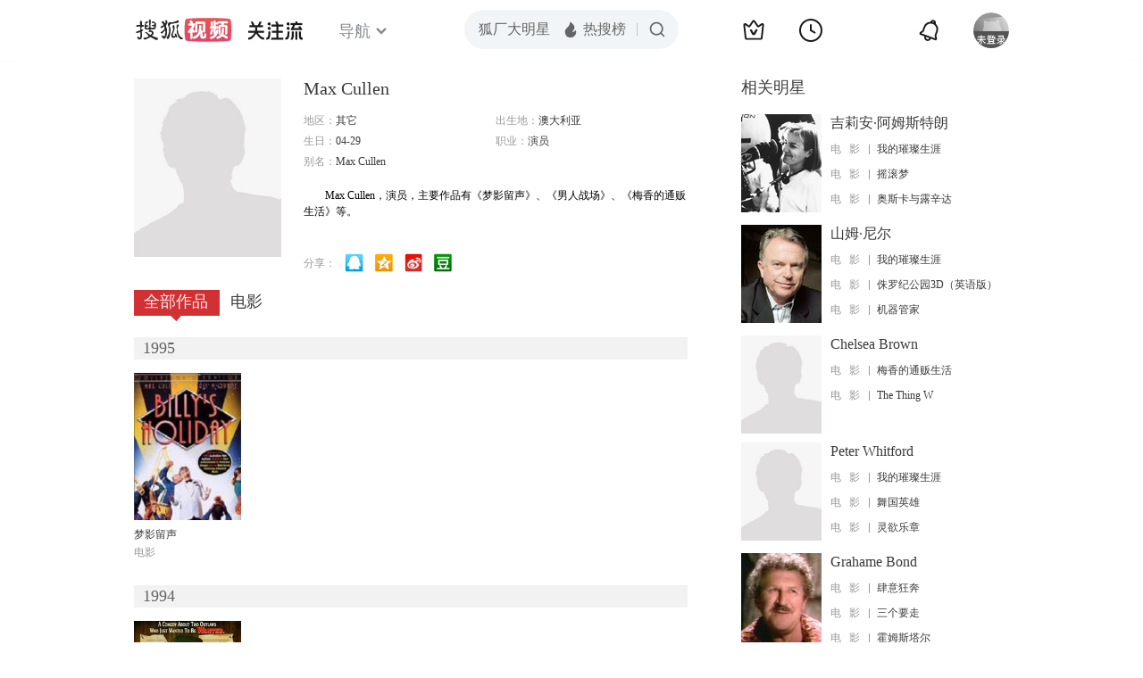

--- FILE ---
content_type: text/html;charset=UTF-8
request_url: https://score.my.tv.sohu.com/digg/get.do?type=442&vid=763677&callback=jQuery17206396458563355742_1769230942280&_=1769230944262
body_size: 120
content:
jQuery17206396458563355742_1769230942280({"vid":763677,"downCount":0,"statusText":"success but not exists","upCount":0,"pid":-1,"tvid":763677,"type":442,"status":200})

--- FILE ---
content_type: text/plain;charset=UTF-8
request_url: https://v4.passport.sohu.com/i/cookie/common?callback=passport4015_cb1769230947522&dfp=1769230947617&_=1769230947618
body_size: -297
content:
passport4015_cb1769230947522({"body":"","message":"Success","status":200})

--- FILE ---
content_type: application/x-javascript
request_url: https://pv.sohu.com/suv/?t?=1769230944251124_1280_720?r?=
body_size: 769
content:
function gMD(d){var u;if(d==u||d==null)return null;var i=d.length,s;if(d.charAt(i-3)=='.')s=d.lastIndexOf('.',d.lastIndexOf('.',i-=(d.indexOf(".com.")>0)?8:4));else s=d.lastIndexOf('.',d.lastIndexOf('.')-1);s=(s==-1)?0:++s;return d.substring(s)};document.cookie="IPLOC=CN;path=/;expires=Mon, 23-Feb-2026 05:02:31 GMT;domain="+gMD(document.domain);document.cookie="SUV=2601241302319SHZ;path=/;expires=Tue, 19-Jan-2038 00:00:00 GMT;domain="+gMD(document.domain);if(typeof setFlashCookie != "undefined")setFlashCookie("SUV","2601241302319SHZ");

--- FILE ---
content_type: text/javascript; charset=utf-8
request_url: https://hui.sohu.com/mum/ipqueryjp?callback=jsonp1769230941563&cookie=1769230941996&platform_source=pc&_=1769230941564
body_size: 26
content:
typeof jsonp1769230941563 === 'function' && jsonp1769230941563({
  "ext_ip": "3.16.66.226",
  "urls": []
});